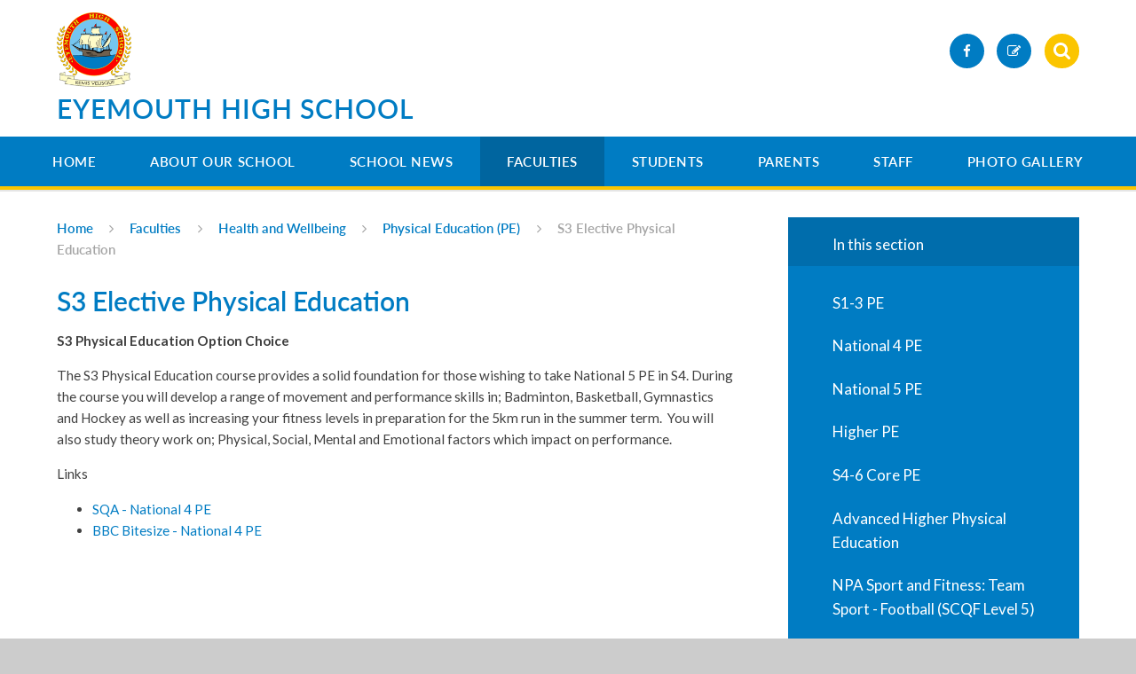

--- FILE ---
content_type: text/html
request_url: https://www.eyemouthhigh.org.uk/page/?title=S3+Elective+Physical+Education&pid=587
body_size: 47240
content:

<!DOCTYPE html>
<!--[if IE 7]><html class="no-ios no-js lte-ie9 lte-ie8 lte-ie7" lang="en" xml:lang="en"><![endif]-->
<!--[if IE 8]><html class="no-ios no-js lte-ie9 lte-ie8"  lang="en" xml:lang="en"><![endif]-->
<!--[if IE 9]><html class="no-ios no-js lte-ie9"  lang="en" xml:lang="en"><![endif]-->
<!--[if !IE]><!--> <html class="no-ios no-js"  lang="en" xml:lang="en"><!--<![endif]-->
	<head>
		<meta http-equiv="X-UA-Compatible" content="IE=edge" />
		<meta http-equiv="content-type" content="text/html; charset=utf-8"/>
		
		<link rel="canonical" href="https://www.eyemouthhigh.org.uk/page/?title=S3+Elective+Physical+Education&amp;pid=587">
		<link rel="stylesheet" integrity="sha512-+L4yy6FRcDGbXJ9mPG8MT/3UCDzwR9gPeyFNMCtInsol++5m3bk2bXWKdZjvybmohrAsn3Ua5x8gfLnbE1YkOg==" crossorigin="anonymous" referrerpolicy="no-referrer" media="screen" href="https://cdnjs.cloudflare.com/ajax/libs/font-awesome/4.5.0/css/font-awesome.min.css?cache=260126">
<!--[if IE 7]><link rel="stylesheet" media="screen" href="https://cdn.juniperwebsites.co.uk/_includes/font-awesome/4.2.0/css/font-awesome-ie7.min.css?cache=v4.6.58.2">
<![endif]-->
		<title>Eyemouth High School - S3 Elective Physical Education</title>
		
<!--[if IE]>
<script>
console = {log:function(){return;}};
</script>
<![endif]-->

<script>
	var boolItemEditDisabled;
	var boolLanguageMode, boolLanguageEditOriginal;
	var boolViewingConnect;
	var boolConnectDashboard;
	var displayRegions = [];
	var intNewFileCount = 0;
	strItemType = "page";
	strSubItemType = "page";

	var featureSupport = {
		tagging: false,
		eventTagging: false
	};
	var boolLoggedIn = false;
boolAdminMode = false;
	var boolSuperUser = false;
strCookieBarStyle = 'bar';
	intParentPageID = "33";
	intCurrentItemID = 587;
	var intCurrentCatID = "";
boolIsHomePage = false;
	boolItemEditDisabled = true;
	boolLanguageEditOriginal=true;
	strCurrentLanguage='en-gb';	strFileAttachmentsUploadLocation = 'bottom';	boolViewingConnect = false;	boolConnectDashboard = false;	var objEditorComponentList = {};

</script>

<script src="https://cdn.juniperwebsites.co.uk/admin/_includes/js/mutation_events.min.js?cache=v4.6.58.2"></script>
<script src="https://cdn.juniperwebsites.co.uk/admin/_includes/js/jquery/jquery.js?cache=v4.6.58.2"></script>
<script src="https://cdn.juniperwebsites.co.uk/admin/_includes/js/jquery/jquery.prefilter.js?cache=v4.6.58.2"></script>
<script src="https://cdn.juniperwebsites.co.uk/admin/_includes/js/jquery/jquery.query.js?cache=v4.6.58.2"></script>
<script src="https://cdn.juniperwebsites.co.uk/admin/_includes/js/jquery/js.cookie.js?cache=v4.6.58.2"></script>
<script src="/_includes/editor/template-javascript.asp?cache=260126"></script>
<script src="/admin/_includes/js/functions/minified/functions.login.new.asp?cache=260126"></script>

  <script>

  </script>
<link href="https://www.eyemouthhigh.org.uk/feeds/pages.asp?pid=587&lang=en" rel="alternate" type="application/rss+xml" title="Eyemouth High School - S3 Elective Physical Education - Page Updates"><link href="https://www.eyemouthhigh.org.uk/feeds/comments.asp?title=S3 Elective Physical Education&amp;item=page&amp;pid=587" rel="alternate" type="application/rss+xml" title="Eyemouth High School - S3 Elective Physical Education - Page Comments"><link rel="stylesheet" media="screen" href="/_site/css/main.css?cache=260126">

	
	<meta name="mobile-web-app-capable" content="yes">
	<meta name="apple-mobile-web-app-capable" content="yes">
	<meta name="viewport" content="width=device-width, initial-scale=1, minimum-scale=1, maximum-scale=1">
	<link rel="author" href="/humans.txt">
	<link rel="icon" href="/_site/images/favicons/favicon.ico">
	<link rel="apple-touch-icon" href="/_site/images/favicons/favicon.png">
	<link href="https://fonts.googleapis.com/css?family=Lato:400,400i,700,700i" rel="stylesheet">
	<link rel="stylesheet" href="/_site/css/print.css" type="text/css" media="print">

	<script type="text/javascript">
	var iOS = ( navigator.userAgent.match(/(iPad|iPhone|iPod)/g) ? true : false );
	if (iOS) { $('html').removeClass('no-ios').addClass('ios'); }
	</script><link rel="stylesheet" media="screen" href="https://cdn.juniperwebsites.co.uk/_includes/css/content-blocks.css?cache=v4.6.58.2">
<link rel="stylesheet" media="screen" href="/_includes/css/cookie-colour.asp?cache=260126">
<link rel="stylesheet" media="screen" href="https://cdn.juniperwebsites.co.uk/_includes/css/cookies.css?cache=v4.6.58.2">
<link rel="stylesheet" media="screen" href="https://cdn.juniperwebsites.co.uk/_includes/css/cookies.advanced.css?cache=v4.6.58.2">
<link rel="stylesheet" media="screen" href="https://cdn.juniperwebsites.co.uk/_includes/css/overlord.css?cache=v4.6.58.2">
<link rel="stylesheet" media="screen" href="https://cdn.juniperwebsites.co.uk/_includes/css/templates.css?cache=v4.6.58.2">
<link rel="stylesheet" media="screen" href="/_site/css/attachments.css?cache=260126">
<link rel="stylesheet" media="screen" href="/_site/css/templates.css?cache=260126">
<style>#print_me { display: none;}</style><script src="https://cdn.juniperwebsites.co.uk/admin/_includes/js/modernizr.js?cache=v4.6.58.2"></script>

        <meta property="og:site_name" content="Eyemouth High School" />
        <meta property="og:title" content="S3 Elective Physical Education" />
        <meta property="og:image" content="https://www.eyemouthhigh.org.uk/_site/images/design/thumbnail.jpg" />
        <meta property="og:type" content="website" />
        <meta property="twitter:card" content="summary" />
</head>


    <body>


<div id="print_me"></div>
<div class="mason mason--inner">

	<svg style="display: none;">
		<symbol id="icon_arrow" viewBox="0 0 40 24"><path d="M5,23,20,7.24,35.16,23.16h0a2.78,2.78,0,0,0,2,.84A2.93,2.93,0,0,0,40,21a3.07,3.07,0,0,0-.8-2.08h0L22.06.92h0A2.79,2.79,0,0,0,20,0h0a2.79,2.79,0,0,0-2.06.92h0L.79,18.92h0A3.07,3.07,0,0,0,0,21a2.93,2.93,0,0,0,2.86,3A2.8,2.8,0,0,0,5,23Z"/></symbol>
		<symbol id="icon_plus" viewBox="0 0 12 12"><path d="M6.79.79V5.21h4.42a.79.79,0,1,1,0,1.58H6.79v4.42h0a.79.79,0,1,1-1.58,0h0V6.79H.79a.79.79,0,1,1,0-1.58H5.21V.79h0a.79.79,0,1,1,1.58,0Z"/></symbol>
		<symbol id="icon_menu" viewBox="0 0 12 10"><path d="M0,0V2H12V0ZM0,6H12V4H0Zm0,4H12V8H0Z"/></symbol>
	</svg>

	<section class="access">
		<a class="access__anchor" name="header"></a>
		<a class="access__link" href="#content">Skip to content &darr;</a>
	</section>

	<header class="header parent block-light caps alt-w">
		<div class="header__main center col-pri">
			<div class="parent">
				<a class="header__logo" href="/">
					<img src="/_site/images/design/logo.png" alt="Logo">
					<h1 class="title--section alt-w spaced">Eyemouth High School</h1>
				</a>
			</div>
		</div>

		<section class="menu parent block-dark">

			
			<button class="menu__btn block-dark">
				<svg width="12" height="10"><use xlink:href='#icon_menu' x='0' y='0'/></svg>
				<span>Menu</span>
			</button>
			

			<nav class="menu__bar">
				<ul class="menu__bar__list"><li class="menu__bar__list__item menu__bar__list__item--page_1 menu__bar__list__item--subitems"><a class="menu__bar__list__item__link" id="page_1" href="/">Home</a><button class="menu__bar__list__item__button" data-tab=".menu__bar__list__item--page_1--expand"><i class="menu__bar__list__item__button__icon fa fa-angle-down"></i></button><ul class="menu__bar__list__item__sub"><li class="menu__bar__list__item menu__bar__list__item--url_18"><a class="menu__bar__list__item__link" id="url_18" href="/form/?pid=141&amp;form=32" target="_blank" rel="external">Guidance Self-Referral Form</a><button class="menu__bar__list__item__button" data-tab=".menu__bar__list__item--url_18--expand"><i class="menu__bar__list__item__button__icon fa fa-angle-down"></i></button></li><li class="menu__bar__list__item menu__bar__list__item--url_24"><a class="menu__bar__list__item__link" id="url_24" href="https://www.eyemouthhigh.org.uk/form/?pid=58&amp;form=47" target="_blank" rel="external">Work Experience Self-Referral Form</a><button class="menu__bar__list__item__button" data-tab=".menu__bar__list__item--url_24--expand"><i class="menu__bar__list__item__button__icon fa fa-angle-down"></i></button></li></ul></li><li class="menu__bar__list__item menu__bar__list__item--page_6 menu__bar__list__item--subitems"><a class="menu__bar__list__item__link" id="page_6" href="/page/?title=About+Our+School&amp;pid=6">About Our School</a><button class="menu__bar__list__item__button" data-tab=".menu__bar__list__item--page_6--expand"><i class="menu__bar__list__item__button__icon fa fa-angle-down"></i></button><ul class="menu__bar__list__item__sub"><li class="menu__bar__list__item menu__bar__list__item--page_70"><a class="menu__bar__list__item__link" id="page_70" href="/page/?title=Headteacher%27s+welcome&amp;pid=70">Headteacher's welcome</a><button class="menu__bar__list__item__button" data-tab=".menu__bar__list__item--page_70--expand"><i class="menu__bar__list__item__button__icon fa fa-angle-down"></i></button></li><li class="menu__bar__list__item menu__bar__list__item--page_10"><a class="menu__bar__list__item__link" id="page_10" href="/page/?title=Vision%2C+Values+%26amp%3B+Aims&amp;pid=10">Vision, Values &amp; Aims</a><button class="menu__bar__list__item__button" data-tab=".menu__bar__list__item--page_10--expand"><i class="menu__bar__list__item__button__icon fa fa-angle-down"></i></button></li><li class="menu__bar__list__item menu__bar__list__item--page_414"><a class="menu__bar__list__item__link" id="page_414" href="/page/?title=Teaching+%26amp%3B+Learning&amp;pid=414">Teaching &amp; Learning</a><button class="menu__bar__list__item__button" data-tab=".menu__bar__list__item--page_414--expand"><i class="menu__bar__list__item__button__icon fa fa-angle-down"></i></button></li><li class="menu__bar__list__item menu__bar__list__item--page_311"><a class="menu__bar__list__item__link" id="page_311" href="/page/?title=Our+curriculum&amp;pid=311">Our curriculum</a><button class="menu__bar__list__item__button" data-tab=".menu__bar__list__item--page_311--expand"><i class="menu__bar__list__item__button__icon fa fa-angle-down"></i></button></li><li class="menu__bar__list__item menu__bar__list__item--page_11"><a class="menu__bar__list__item__link" id="page_11" href="/page/?title=Our+Staff&amp;pid=11">Our Staff</a><button class="menu__bar__list__item__button" data-tab=".menu__bar__list__item--page_11--expand"><i class="menu__bar__list__item__button__icon fa fa-angle-down"></i></button></li><li class="menu__bar__list__item menu__bar__list__item--page_12"><a class="menu__bar__list__item__link" id="page_12" href="/page/?title=Our+Partners&amp;pid=12">Our Partners</a><button class="menu__bar__list__item__button" data-tab=".menu__bar__list__item--page_12--expand"><i class="menu__bar__list__item__button__icon fa fa-angle-down"></i></button></li><li class="menu__bar__list__item menu__bar__list__item--page_288"><a class="menu__bar__list__item__link" id="page_288" href="/page/?title=Improvement+Plan+and+Report&amp;pid=288">Improvement Plan and Report</a><button class="menu__bar__list__item__button" data-tab=".menu__bar__list__item--page_288--expand"><i class="menu__bar__list__item__button__icon fa fa-angle-down"></i></button></li><li class="menu__bar__list__item menu__bar__list__item--page_549"><a class="menu__bar__list__item__link" id="page_549" href="/page/?title=Parent+Handbook&amp;pid=549">Parent Handbook</a><button class="menu__bar__list__item__button" data-tab=".menu__bar__list__item--page_549--expand"><i class="menu__bar__list__item__button__icon fa fa-angle-down"></i></button></li><li class="menu__bar__list__item menu__bar__list__item--page_620"><a class="menu__bar__list__item__link" id="page_620" href="/page/?title=Study+Opportunities+2024%2D5&amp;pid=620">Study Opportunities 2024-5</a><button class="menu__bar__list__item__button" data-tab=".menu__bar__list__item--page_620--expand"><i class="menu__bar__list__item__button__icon fa fa-angle-down"></i></button></li><li class="menu__bar__list__item menu__bar__list__item--page_629"><a class="menu__bar__list__item__link" id="page_629" href="/page/?title=Working+at+Eyemouth+High+School&amp;pid=629">Working at Eyemouth High School</a><button class="menu__bar__list__item__button" data-tab=".menu__bar__list__item--page_629--expand"><i class="menu__bar__list__item__button__icon fa fa-angle-down"></i></button></li><li class="menu__bar__list__item menu__bar__list__item--page_495"><a class="menu__bar__list__item__link" id="page_495" href="/page/?title=Subject+Choices+2025%2D6&amp;pid=495">Subject Choices 2025-6</a><button class="menu__bar__list__item__button" data-tab=".menu__bar__list__item--page_495--expand"><i class="menu__bar__list__item__button__icon fa fa-angle-down"></i></button></li></ul></li><li class="menu__bar__list__item menu__bar__list__item--news_category_1"><a class="menu__bar__list__item__link" id="news_category_1" href="/news/?pid=0&amp;nid=1">School News</a><button class="menu__bar__list__item__button" data-tab=".menu__bar__list__item--news_category_1--expand"><i class="menu__bar__list__item__button__icon fa fa-angle-down"></i></button></li><li class="menu__bar__list__item menu__bar__list__item--page_22 menu__bar__list__item--subitems menu__bar__list__item--selected"><a class="menu__bar__list__item__link" id="page_22" href="/page/?title=Faculties&amp;pid=22">Faculties</a><button class="menu__bar__list__item__button" data-tab=".menu__bar__list__item--page_22--expand"><i class="menu__bar__list__item__button__icon fa fa-angle-down"></i></button><ul class="menu__bar__list__item__sub"><li class="menu__bar__list__item menu__bar__list__item--page_24"><a class="menu__bar__list__item__link" id="page_24" href="/page/?title=English%2C+Literacy+and+Media+Studies&amp;pid=24">English, Literacy and Media Studies</a><button class="menu__bar__list__item__button" data-tab=".menu__bar__list__item--page_24--expand"><i class="menu__bar__list__item__button__icon fa fa-angle-down"></i></button></li><li class="menu__bar__list__item menu__bar__list__item--page_25"><a class="menu__bar__list__item__link" id="page_25" href="/page/?title=European+Languages&amp;pid=25">European Languages</a><button class="menu__bar__list__item__button" data-tab=".menu__bar__list__item--page_25--expand"><i class="menu__bar__list__item__button__icon fa fa-angle-down"></i></button></li><li class="menu__bar__list__item menu__bar__list__item--page_28"><a class="menu__bar__list__item__link" id="page_28" href="/page/?title=Expressive+Arts&amp;pid=28">Expressive Arts</a><button class="menu__bar__list__item__button" data-tab=".menu__bar__list__item--page_28--expand"><i class="menu__bar__list__item__button__icon fa fa-angle-down"></i></button></li><li class="menu__bar__list__item menu__bar__list__item--page_29 menu__bar__list__item--selected"><a class="menu__bar__list__item__link" id="page_29" href="/page/?title=Health+and+Wellbeing&amp;pid=29">Health and Wellbeing</a><button class="menu__bar__list__item__button" data-tab=".menu__bar__list__item--page_29--expand"><i class="menu__bar__list__item__button__icon fa fa-angle-down"></i></button></li><li class="menu__bar__list__item menu__bar__list__item--page_35"><a class="menu__bar__list__item__link" id="page_35" href="/page/?title=Maths+and+Numeracy&amp;pid=35">Maths and Numeracy</a><button class="menu__bar__list__item__button" data-tab=".menu__bar__list__item--page_35--expand"><i class="menu__bar__list__item__button__icon fa fa-angle-down"></i></button></li><li class="menu__bar__list__item menu__bar__list__item--page_58"><a class="menu__bar__list__item__link" id="page_58" href="/page/?title=Pupil+Support&amp;pid=58">Pupil Support</a><button class="menu__bar__list__item__button" data-tab=".menu__bar__list__item--page_58--expand"><i class="menu__bar__list__item__button__icon fa fa-angle-down"></i></button></li><li class="menu__bar__list__item menu__bar__list__item--page_36"><a class="menu__bar__list__item__link" id="page_36" href="/page/?title=Sciences&amp;pid=36">Sciences</a><button class="menu__bar__list__item__button" data-tab=".menu__bar__list__item--page_36--expand"><i class="menu__bar__list__item__button__icon fa fa-angle-down"></i></button></li><li class="menu__bar__list__item menu__bar__list__item--page_40"><a class="menu__bar__list__item__link" id="page_40" href="/page/?title=Social+Subjects&amp;pid=40">Social Subjects</a><button class="menu__bar__list__item__button" data-tab=".menu__bar__list__item--page_40--expand"><i class="menu__bar__list__item__button__icon fa fa-angle-down"></i></button></li><li class="menu__bar__list__item menu__bar__list__item--page_47"><a class="menu__bar__list__item__link" id="page_47" href="/page/?title=Technologies&amp;pid=47">Technologies</a><button class="menu__bar__list__item__button" data-tab=".menu__bar__list__item--page_47--expand"><i class="menu__bar__list__item__button__icon fa fa-angle-down"></i></button></li></ul></li><li class="menu__bar__list__item menu__bar__list__item--page_9 menu__bar__list__item--subitems"><a class="menu__bar__list__item__link" id="page_9" href="/page/?title=Students&amp;pid=9">Students</a><button class="menu__bar__list__item__button" data-tab=".menu__bar__list__item--page_9--expand"><i class="menu__bar__list__item__button__icon fa fa-angle-down"></i></button><ul class="menu__bar__list__item__sub"><li class="menu__bar__list__item menu__bar__list__item--page_280"><a class="menu__bar__list__item__link" id="page_280" href="/page/?title=S1%2D3%3A+Broad+General+Education&amp;pid=280">S1-3: Broad General Education</a><button class="menu__bar__list__item__button" data-tab=".menu__bar__list__item--page_280--expand"><i class="menu__bar__list__item__button__icon fa fa-angle-down"></i></button></li><li class="menu__bar__list__item menu__bar__list__item--page_279"><a class="menu__bar__list__item__link" id="page_279" href="/page/?title=S4%2D6%3A+Senior+Phase&amp;pid=279">S4-6: Senior Phase</a><button class="menu__bar__list__item__button" data-tab=".menu__bar__list__item--page_279--expand"><i class="menu__bar__list__item__button__icon fa fa-angle-down"></i></button></li><li class="menu__bar__list__item menu__bar__list__item--page_168"><a class="menu__bar__list__item__link" id="page_168" href="/page/?title=Clubs+%26amp%3B+Activities&amp;pid=168">Clubs &amp; Activities</a><button class="menu__bar__list__item__button" data-tab=".menu__bar__list__item--page_168--expand"><i class="menu__bar__list__item__button__icon fa fa-angle-down"></i></button></li><li class="menu__bar__list__item menu__bar__list__item--page_21"><a class="menu__bar__list__item__link" id="page_21" href="/page/?title=Library&amp;pid=21">Library</a><button class="menu__bar__list__item__button" data-tab=".menu__bar__list__item--page_21--expand"><i class="menu__bar__list__item__button__icon fa fa-angle-down"></i></button></li><li class="menu__bar__list__item menu__bar__list__item--page_59"><a class="menu__bar__list__item__link" id="page_59" href="/page/?title=Careers&amp;pid=59">Careers</a><button class="menu__bar__list__item__button" data-tab=".menu__bar__list__item--page_59--expand"><i class="menu__bar__list__item__button__icon fa fa-angle-down"></i></button></li><li class="menu__bar__list__item menu__bar__list__item--page_393"><a class="menu__bar__list__item__link" id="page_393" href="/page/?title=Assemblies&amp;pid=393">Assemblies</a><button class="menu__bar__list__item__button" data-tab=".menu__bar__list__item--page_393--expand"><i class="menu__bar__list__item__button__icon fa fa-angle-down"></i></button></li><li class="menu__bar__list__item menu__bar__list__item--page_60"><a class="menu__bar__list__item__link" id="page_60" href="/page/?title=Student+Leadership&amp;pid=60">Student Leadership</a><button class="menu__bar__list__item__button" data-tab=".menu__bar__list__item--page_60--expand"><i class="menu__bar__list__item__button__icon fa fa-angle-down"></i></button></li><li class="menu__bar__list__item menu__bar__list__item--page_56"><a class="menu__bar__list__item__link" id="page_56" href="/page/?title=Wider+Achievement&amp;pid=56">Wider Achievement</a><button class="menu__bar__list__item__button" data-tab=".menu__bar__list__item--page_56--expand"><i class="menu__bar__list__item__button__icon fa fa-angle-down"></i></button></li><li class="menu__bar__list__item menu__bar__list__item--page_394"><a class="menu__bar__list__item__link" id="page_394" href="/page/?title=Sixth+Year&amp;pid=394">Sixth Year</a><button class="menu__bar__list__item__button" data-tab=".menu__bar__list__item--page_394--expand"><i class="menu__bar__list__item__button__icon fa fa-angle-down"></i></button></li><li class="menu__bar__list__item menu__bar__list__item--page_608"><a class="menu__bar__list__item__link" id="page_608" href="/page/?title=Attendance&amp;pid=608">Attendance</a><button class="menu__bar__list__item__button" data-tab=".menu__bar__list__item--page_608--expand"><i class="menu__bar__list__item__button__icon fa fa-angle-down"></i></button></li><li class="menu__bar__list__item menu__bar__list__item--page_564"><a class="menu__bar__list__item__link" id="page_564" href="/page/?title=First+Year+Friends&amp;pid=564">First Year Friends</a><button class="menu__bar__list__item__button" data-tab=".menu__bar__list__item--page_564--expand"><i class="menu__bar__list__item__button__icon fa fa-angle-down"></i></button></li><li class="menu__bar__list__item menu__bar__list__item--page_551"><a class="menu__bar__list__item__link" id="page_551" href="/page/?title=Learning+from+Home&amp;pid=551">Learning from Home</a><button class="menu__bar__list__item__button" data-tab=".menu__bar__list__item--page_551--expand"><i class="menu__bar__list__item__button__icon fa fa-angle-down"></i></button></li><li class="menu__bar__list__item menu__bar__list__item--page_560"><a class="menu__bar__list__item__link" id="page_560" href="/page/?title=P7+Transition+2025&amp;pid=560">P7 Transition 2025</a><button class="menu__bar__list__item__button" data-tab=".menu__bar__list__item--page_560--expand"><i class="menu__bar__list__item__button__icon fa fa-angle-down"></i></button></li></ul></li><li class="menu__bar__list__item menu__bar__list__item--page_7 menu__bar__list__item--subitems"><a class="menu__bar__list__item__link" id="page_7" href="/page/?title=Parents&amp;pid=7">Parents</a><button class="menu__bar__list__item__button" data-tab=".menu__bar__list__item--page_7--expand"><i class="menu__bar__list__item__button__icon fa fa-angle-down"></i></button><ul class="menu__bar__list__item__sub"><li class="menu__bar__list__item menu__bar__list__item--url_4"><a class="menu__bar__list__item__link" id="url_4" href="/calendar/?calid=4&amp;pid=7&amp;viewid=4">Parent Calendar</a><button class="menu__bar__list__item__button" data-tab=".menu__bar__list__item--url_4--expand"><i class="menu__bar__list__item__button__icon fa fa-angle-down"></i></button></li><li class="menu__bar__list__item menu__bar__list__item--form_23"><a class="menu__bar__list__item__link" id="form_23" href="/form/?pid=7&amp;form=23">Letting us know about achievements</a><button class="menu__bar__list__item__button" data-tab=".menu__bar__list__item--form_23--expand"><i class="menu__bar__list__item__button__icon fa fa-angle-down"></i></button></li><li class="menu__bar__list__item menu__bar__list__item--page_384"><a class="menu__bar__list__item__link" id="page_384" href="/page/?title=School+day+and+term+dates&amp;pid=384">School day and term dates</a><button class="menu__bar__list__item__button" data-tab=".menu__bar__list__item--page_384--expand"><i class="menu__bar__list__item__button__icon fa fa-angle-down"></i></button></li><li class="menu__bar__list__item menu__bar__list__item--page_434"><a class="menu__bar__list__item__link" id="page_434" href="/page/?title=How+we+track+and+report+student+progress&amp;pid=434">How we track and report student progress</a><button class="menu__bar__list__item__button" data-tab=".menu__bar__list__item--page_434--expand"><i class="menu__bar__list__item__button__icon fa fa-angle-down"></i></button></li><li class="menu__bar__list__item menu__bar__list__item--page_428"><a class="menu__bar__list__item__link" id="page_428" href="/page/?title=Student+behaviour+and+conduct+expectations&amp;pid=428">Student behaviour and conduct expectations</a><button class="menu__bar__list__item__button" data-tab=".menu__bar__list__item--page_428--expand"><i class="menu__bar__list__item__button__icon fa fa-angle-down"></i></button></li><li class="menu__bar__list__item menu__bar__list__item--page_388"><a class="menu__bar__list__item__link" id="page_388" href="/page/?title=Uniform&amp;pid=388">Uniform</a><button class="menu__bar__list__item__button" data-tab=".menu__bar__list__item--page_388--expand"><i class="menu__bar__list__item__button__icon fa fa-angle-down"></i></button></li><li class="menu__bar__list__item menu__bar__list__item--page_387"><a class="menu__bar__list__item__link" id="page_387" href="/page/?title=Who+to+contact&amp;pid=387">Who to contact</a><button class="menu__bar__list__item__button" data-tab=".menu__bar__list__item--page_387--expand"><i class="menu__bar__list__item__button__icon fa fa-angle-down"></i></button></li><li class="menu__bar__list__item menu__bar__list__item--page_492"><a class="menu__bar__list__item__link" id="page_492" href="/page/?title=Attendance&amp;pid=492">Attendance</a><button class="menu__bar__list__item__button" data-tab=".menu__bar__list__item--page_492--expand"><i class="menu__bar__list__item__button__icon fa fa-angle-down"></i></button></li><li class="menu__bar__list__item menu__bar__list__item--page_489"><a class="menu__bar__list__item__link" id="page_489" href="/page/?title=Important+Information&amp;pid=489">Important Information</a><button class="menu__bar__list__item__button" data-tab=".menu__bar__list__item--page_489--expand"><i class="menu__bar__list__item__button__icon fa fa-angle-down"></i></button></li><li class="menu__bar__list__item menu__bar__list__item--page_645"><a class="menu__bar__list__item__link" id="page_645" href="/page/?title=P7+Transition+2025&amp;pid=645">P7 Transition 2025</a><button class="menu__bar__list__item__button" data-tab=".menu__bar__list__item--page_645--expand"><i class="menu__bar__list__item__button__icon fa fa-angle-down"></i></button></li><li class="menu__bar__list__item menu__bar__list__item--page_655"><a class="menu__bar__list__item__link" id="page_655" href="/parentcouncil">Parent Council</a><button class="menu__bar__list__item__button" data-tab=".menu__bar__list__item--page_655--expand"><i class="menu__bar__list__item__button__icon fa fa-angle-down"></i></button></li><li class="menu__bar__list__item menu__bar__list__item--page_491"><a class="menu__bar__list__item__link" id="page_491" href="/page/?title=University+Preparation&amp;pid=491">University Preparation</a><button class="menu__bar__list__item__button" data-tab=".menu__bar__list__item--page_491--expand"><i class="menu__bar__list__item__button__icon fa fa-angle-down"></i></button></li><li class="menu__bar__list__item menu__bar__list__item--page_606"><a class="menu__bar__list__item__link" id="page_606" href="/page/?title=Young+Scot+Card&amp;pid=606">Young Scot Card</a><button class="menu__bar__list__item__button" data-tab=".menu__bar__list__item--page_606--expand"><i class="menu__bar__list__item__button__icon fa fa-angle-down"></i></button></li></ul></li><li class="menu__bar__list__item menu__bar__list__item--page_77"><a class="menu__bar__list__item__link" id="page_77" href="/page/?title=Staff&amp;pid=77">Staff</a><button class="menu__bar__list__item__button" data-tab=".menu__bar__list__item--page_77--expand"><i class="menu__bar__list__item__button__icon fa fa-angle-down"></i></button></li><li class="menu__bar__list__item menu__bar__list__item--page_559 menu__bar__list__item--subitems"><a class="menu__bar__list__item__link" id="page_559" href="/page/?title=Photo+Gallery&amp;pid=559">Photo Gallery</a><button class="menu__bar__list__item__button" data-tab=".menu__bar__list__item--page_559--expand"><i class="menu__bar__list__item__button__icon fa fa-angle-down"></i></button><ul class="menu__bar__list__item__sub"><li class="menu__bar__list__item menu__bar__list__item--page_18"><a class="menu__bar__list__item__link" id="page_18" href="/page/?title=Parent+Council&amp;pid=18">Parent Council</a><button class="menu__bar__list__item__button" data-tab=".menu__bar__list__item--page_18--expand"><i class="menu__bar__list__item__button__icon fa fa-angle-down"></i></button></li><li class="menu__bar__list__item menu__bar__list__item--photo_gallery_25"><a class="menu__bar__list__item__link" id="photo_gallery_25" href="/gallery/?pid=559&amp;gcatid=25">Avatar Entries</a><button class="menu__bar__list__item__button" data-tab=".menu__bar__list__item--photo_gallery_25--expand"><i class="menu__bar__list__item__button__icon fa fa-angle-down"></i></button></li><li class="menu__bar__list__item menu__bar__list__item--photo_gallery_26"><a class="menu__bar__list__item__link" id="photo_gallery_26" href="/gallery/?pid=559&amp;gcatid=26">Life in the Hub</a><button class="menu__bar__list__item__button" data-tab=".menu__bar__list__item--photo_gallery_26--expand"><i class="menu__bar__list__item__button__icon fa fa-angle-down"></i></button></li><li class="menu__bar__list__item menu__bar__list__item--photo_gallery_28"><a class="menu__bar__list__item__link" id="photo_gallery_28" href="/gallery/?pid=559&amp;gcatid=28">On the allotments</a><button class="menu__bar__list__item__button" data-tab=".menu__bar__list__item--photo_gallery_28--expand"><i class="menu__bar__list__item__button__icon fa fa-angle-down"></i></button></li></ul></li></ul>

				<div class="menu__extra block-light">
					<div class="menu__extra__nocookies">
						
						<div class="menu__extra__item iconlinks">
						<ul><li><a class='btn-circle' href='https://www.facebook.com/Eyemouth-High-School-133588173509515/' target='_blank' title='Facebook'><span>Facebook</span><i class='fa fa-facebook'></i></a></li><li><a class='btn-circle' href='https://sts.platform.rmunify.com/account/signin/glow' target='_blank' title='Glow'><span>Glow</span><i class='fa fa-edit'></i></a></li></ul>
						</div><form class="menu__extra__item search" method="post" action="/search/default.asp?pid=0">
						    <input class="search__input" type="text" value="" type="text" name="searchValue" placeholder="Search" />
						</form>
					</div>
				</div>
			</nav>
		</section>
	</header>

	
		<section class="hero" data-random="true">
			<ul class="hero__slideshow abs_fill">
				<li class='hero__slideshow__item'><div class="image_load" data-src="/_site/data/files/images/slideshow/1FB8C1AE82BAD4163C01B9E3926A9749.jpg" data-fill=".hero"></div></li><li class='hero__slideshow__item'><div class="image_load" data-src="/_site/data/files/images/slideshow/71FBEEC303DFA3CE6B55AACFFA5B7011.jpg" data-fill=".hero"></div></li><li class='hero__slideshow__item'><div class="image_load" data-src="/_site/data/files/images/slideshow/C67FB5EC48360574CD3756684D40C493.jpg" data-fill=".hero"></div></li><li class='hero__slideshow__item'><div class="image_load" data-src="/_site/data/files/images/slideshow/E8AB26462E192492C1895D94E5C16E7B.jpg" data-fill=".hero"></div></li><li class='hero__slideshow__item'><div class="image_load" data-src="/_site/data/files/images/slideshow/EDE83801E19940569AD9D9E9D26D0B8F.jpg" data-fill=".hero"></div></li>   
			</ul>
		</section>
		

	<main class="main parent block-light">
		<div class="main__content ms-center">
			<div class="content content--page">
				<a class="content__anchor" name="content"></a>
				<ul class="content__path"><li class="content__path__item content__path__item--page_1"><i class="content__path__item__sep fa fa-angle-right"></i><a class="content__path__item__link" id="page_1" href="/">Home</a></li><li class="content__path__item content__path__item--page_22 content__path__item--selected"><i class="content__path__item__sep fa fa-angle-right"></i><a class="content__path__item__link" id="page_22" href="/page/?title=Faculties&amp;pid=22">Faculties</a></li><li class="content__path__item content__path__item--page_29 content__path__item--selected"><i class="content__path__item__sep fa fa-angle-right"></i><a class="content__path__item__link" id="page_29" href="/page/?title=Health+and+Wellbeing&amp;pid=29">Health and Wellbeing</a></li><li class="content__path__item content__path__item--page_33 content__path__item--selected"><i class="content__path__item__sep fa fa-angle-right"></i><a class="content__path__item__link" id="page_33" href="/page/?title=Physical+Education+%28PE%29&amp;pid=33">Physical Education (PE)</a></li><li class="content__path__item content__path__item--page_587 content__path__item--selected content__path__item--final"><i class="content__path__item__sep fa fa-angle-right"></i><a class="content__path__item__link" id="page_587" href="/page/?title=S3+Elective+Physical+Education&amp;pid=587">S3 Elective Physical Education</a></li></ul><h1 class="content__title" id="itemTitle">S3 Elective Physical Education</h1>
				<div class="content__region"><p><strong>S3 Physical Education Option Choice</strong></p>

<p>The S3 Physical Education course provides a solid foundation for those wishing to take National 5 PE in S4. During the course you will develop a range of movement and performance skills in; Badminton, Basketball, Gymnastics and Hockey as well as increasing your fitness levels in preparation for the 5km run in the summer term.&nbsp; You will also study theory work on; Physical, Social, Mental and Emotional factors which impact on performance.</p>

<p>Links</p>

<ul>
	<li><a href="https://www.sqa.org.uk/sqa/47394.html">SQA - National 4&nbsp;PE</a></li>
	<li><a href="https://www.bbc.com/bitesize/subjects/z4hfcdm">BBC Bitesize - National 4&nbsp;PE</a></li>
</ul>
				</div>
			</div>

			
			<nav class="subnav parent block-dark semi-w">
				<a class="subnav__anchor" name="subnav"></a>
				<div class="subnav__title">In this section <svg class="subnav__icon r180"><use xlink:href='#icon_arrow' x='0' y='0'/></svg></div>
				<ul class="subnav__list"><li class="subnav__list__item subnav__list__item--page_156"><a class="subnav__list__item__link" id="page_156" href="/page/?title=S1%2D3+PE&amp;pid=156"><span>S1-3 PE</span><svg class="subnav__icon"><use xlink:href='#icon_arrow' x='0' y='0'/></svg></a></li><li class="subnav__list__item subnav__list__item--page_157"><a class="subnav__list__item__link" id="page_157" href="/page/?title=National+4+PE&amp;pid=157"><span>National 4 PE</span><svg class="subnav__icon"><use xlink:href='#icon_arrow' x='0' y='0'/></svg></a></li><li class="subnav__list__item subnav__list__item--page_166"><a class="subnav__list__item__link" id="page_166" href="/page/?title=National+5+PE&amp;pid=166"><span>National 5 PE</span><svg class="subnav__icon"><use xlink:href='#icon_arrow' x='0' y='0'/></svg></a></li><li class="subnav__list__item subnav__list__item--page_163"><a class="subnav__list__item__link" id="page_163" href="/page/?title=Higher+PE&amp;pid=163"><span>Higher PE</span><svg class="subnav__icon"><use xlink:href='#icon_arrow' x='0' y='0'/></svg></a></li><li class="subnav__list__item subnav__list__item--page_164"><a class="subnav__list__item__link" id="page_164" href="/page/?title=S4%2D6+Core+PE&amp;pid=164"><span>S4-6 Core PE</span><svg class="subnav__icon"><use xlink:href='#icon_arrow' x='0' y='0'/></svg></a></li><li class="subnav__list__item subnav__list__item--page_638"><a class="subnav__list__item__link" id="page_638" href="/page/?title=Advanced+Higher+Physical+Education&amp;pid=638"><span>Advanced Higher Physical Education</span><svg class="subnav__icon"><use xlink:href='#icon_arrow' x='0' y='0'/></svg></a></li><li class="subnav__list__item subnav__list__item--page_639"><a class="subnav__list__item__link" id="page_639" href="/page/?title=NPA+Sport+and+Fitness%3A+Team+Sport+%2D+Football+%28SCQF+Level+5%29&amp;pid=639"><span>NPA Sport and Fitness: Team Sport - Football (SCQF Level 5)</span><svg class="subnav__icon"><use xlink:href='#icon_arrow' x='0' y='0'/></svg></a></li><li class="subnav__list__item subnav__list__item--page_656"><a class="subnav__list__item__link" id="page_656" href="/page/?title=Qualification+in+Sports+Leadership+%28SCQF+Level+6%29&amp;pid=656"><span>Qualification in Sports Leadership (SCQF Level 6)</span><svg class="subnav__icon"><use xlink:href='#icon_arrow' x='0' y='0'/></svg></a></li><li class="subnav__list__item subnav__list__item--page_587 subnav__list__item--selected subnav__list__item--final"><a class="subnav__list__item__link" id="page_587" href="/page/?title=S3+Elective+Physical+Education&amp;pid=587"><span>S3 Elective Physical Education</span><svg class="subnav__icon"><use xlink:href='#icon_arrow' x='0' y='0'/></svg></a></li><li class="subnav__list__item subnav__list__item--page_628"><a class="subnav__list__item__link" id="page_628" href="/page/?title=S3+Sport+and+Fitness&amp;pid=628"><span>S3 Sport and Fitness</span><svg class="subnav__icon"><use xlink:href='#icon_arrow' x='0' y='0'/></svg></a></li></ul>
			</nav>
			

		</div>
	</main>



	



	<footer class="footer center">
		<div class="footer__main block-dark">
			<div class="ms-center">
				<div class="footer__txt">
					<p>&copy;2026 Eyemouth High School
						<span class="footer__sep footer__sep--tab">&bull;</span>
						School Website Design by <a rel="nofollow" target="_blank" href="https://websites.junipereducation.org/"> e4education</a>
						<span class="footer__sep footer__sep--lap">&bull;</span>
						<a href="https://www.eyemouthhigh.org.uk/accessibility.asp?level=high-vis&amp;item=page_587" title="This link will display the current page in high visibility mode, suitable for screen reader software">High Visibility Version</a>
						<span class="footer__sep">&bull;</span>
						<a href="https://www.eyemouthhigh.org.uk/accessibility-statement/">Accessibility Statement</a>
						<span class="footer__sep">&bull;</span>
						<a href="/sitemap/?pid=0">Sitemap</a>
						<span class="footer__sep">&bull;</span>
						<a href="/privacy-cookies/">Privacy Policy</a><a href="#" id="cookie_settings" role="button" title="Manage Cookies" aria-label="Manage Cookies">Cookie Settings</a>
<script>
	$(document).ready(function() {
		$('#cookie_settings').on('click', function(event) { 
			event.preventDefault();
			$('.cookie_information__icon').trigger('click');
		});
	}); 
</script>
					</p>
				</div>
				<a class="footer__back btn-circle invert" data-scroll="#header" href="#header" name="footer">
					<svg><use xlink:href='#icon_arrow' x='0' y='0'/></svg>
				</a>
			</div>
		</div>
		<div class="footer__logos parent center block-light">
			<ul><li><a href='' target='_blank'><img src='/_site/data/files/images/photos/D4B06959002AF37E7A974F811E9D1A95.jpg' alt='' /></a></li></ul>
		</div>
	</footer>

</div>

<script type="text/javascript" src="/_includes/js/mason.js"></script>

<script type="text/javascript" src="/_site/js/jquery.cycle2.min.js"></script>

<script type="text/javascript" src="/_site/js/dynamicLoad.min.js"></script>
<script type="text/javascript" src="/_site/js/min/scripts.min.js"></script>
<script src="https://cdn.juniperwebsites.co.uk/admin/_includes/js/functions/minified/functions.dialog.js?cache=v4.6.58.2"></script>
<div class="cookie_information cookie_information--bar cookie_information--bottom cookie_information--left cookie_information--active"> <div class="cookie_information__icon_container "> <div class="cookie_information__icon " title="Cookie Settings"><i class="fa fa-exclamation"></i></i></div> <div class="cookie_information__hex "></div> </div> <div class="cookie_information__inner"> <div class="cookie_information__hex cookie_information__hex--large"></div> <div class="cookie_information__info"> <h1 class="">Cookie Policy</h1> <article>This site uses cookies to store information on your computer. <a href="/privacy-cookies" title="See cookie policy">Click here for more information</a><div class="cookie_information__buttons"><button class="cookie_information__button " data-type="allow" title="Accept All" aria-label="Accept All">Accept All</button><button class="cookie_information__button  " data-type="deny" title="Deny" aria-label="Deny">Deny</button><button class="cookie_information__button " data-type="deny-all" title="Deny All" aria-label="Deny All">Deny All</button></div></article> </div> <button class="cookie_information__close"><i class="fa fa-times" ria-hidden="true"></i></button> </div></div>

<script>
    var strDialogTitle = 'Manage Cookies',
        strDialogSaveButton = 'Save',
        strDialogRevokeButton = 'Revoke';

    $(document).ready(function(){
        $('.cookie_information__icon, .cookie_information__close').on('click', function() {
            $('.cookie_information').toggleClass('cookie_information--active');
        });

        if ($.cookie.allowed()) {
            $('.cookie_information__icon_container').addClass('cookie_information__icon_container--hidden');
            $('.cookie_information').removeClass('cookie_information--active');
        }

        $(document).on('click', '.cookie_information__button', function() {
            var strType = $(this).data('type');
            if (strType === 'settings') {
                openCookieSettings();
            } else {
                saveCookiePreferences(strType, '');
            }
        });
        if (!$('.cookie_ui').length) {
            $('body').append($('<div>', {
                class: 'cookie_ui'
            }));
        }

        var openCookieSettings = function() {
            $('body').e4eDialog({
                diagTitle: strDialogTitle,
                contentClass: 'clublist--add',
                width: '500px',
                height: '90%',
                source: '/privacy-cookies/cookie-popup.asp',
                bind: false,
                appendTo: '.cookie_ui',
                buttons: [{
                    id: 'primary',
                    label: strDialogSaveButton,
                    fn: function() {
                        var arrAllowedItems = [];
                        var strType = 'allow';
                        arrAllowedItems.push('core');
                        if ($('#cookie--targeting').is(':checked')) arrAllowedItems.push('targeting');
                        if ($('#cookie--functional').is(':checked')) arrAllowedItems.push('functional');
                        if ($('#cookie--performance').is(':checked')) arrAllowedItems.push('performance');
                        if (!arrAllowedItems.length) strType = 'deny';
                        if (!arrAllowedItems.length === 4) arrAllowedItems = 'all';
                        saveCookiePreferences(strType, arrAllowedItems.join(','));
                        this.close();
                    }
                }, {
                    id: 'close',
                    
                    label: strDialogRevokeButton,
                    
                    fn: function() {
                        saveCookiePreferences('deny', '');
                        this.close();
                    }
                }]
            });
        }
        var saveCookiePreferences = function(strType, strCSVAllowedItems) {
            if (!strType) return;
            if (!strCSVAllowedItems) strCSVAllowedItems = 'all';
            $.ajax({
                'url': '/privacy-cookies/json.asp?action=updateUserPreferances',
                data: {
                    preference: strType,
                    allowItems: strCSVAllowedItems === 'all' ? '' : strCSVAllowedItems
                },
                success: function(data) {
                    var arrCSVAllowedItems = strCSVAllowedItems.split(',');
                    if (data) {
                        if ('allow' === strType && (strCSVAllowedItems === 'all' || (strCSVAllowedItems.indexOf('core') > -1 && strCSVAllowedItems.indexOf('targeting') > -1) && strCSVAllowedItems.indexOf('functional') > -1 && strCSVAllowedItems.indexOf('performance') > -1)) {
                            if ($(document).find('.no__cookies').length > 0) {
                                $(document).find('.no__cookies').each(function() {
                                    if ($(this).data('replacement')) {
                                        var replacement = $(this).data('replacement')
                                        $(this).replaceWith(replacement);
                                    } else {
                                        window.location.reload();
                                    }
                                });
                            }
                            $('.cookie_information__icon_container').addClass('cookie_information__icon_container--hidden');
                            $('.cookie_information').removeClass('cookie_information--active');
                            $('.cookie_information__info').find('article').replaceWith(data);
                        } else {
                            $('.cookie_information__info').find('article').replaceWith(data);
                            if(strType === 'dontSave' || strType === 'save') {
                                $('.cookie_information').removeClass('cookie_information--active');
                            } else if(strType === 'deny') {
                                $('.cookie_information').addClass('cookie_information--active');
                            } else {
                                $('.cookie_information').removeClass('cookie_information--active');
                            }
                        }
                    }
                }
            });
        }
    });
</script><script>
var loadedJS = {"https://cdn.juniperwebsites.co.uk/admin/_includes/js/mutation_events.min.js": true,"https://cdn.juniperwebsites.co.uk/admin/_includes/js/jquery/jquery.js": true,"https://cdn.juniperwebsites.co.uk/admin/_includes/js/jquery/jquery.prefilter.js": true,"https://cdn.juniperwebsites.co.uk/admin/_includes/js/jquery/jquery.query.js": true,"https://cdn.juniperwebsites.co.uk/admin/_includes/js/jquery/js.cookie.js": true,"/_includes/editor/template-javascript.asp": true,"/admin/_includes/js/functions/minified/functions.login.new.asp": true,"https://cdn.juniperwebsites.co.uk/admin/_includes/js/modernizr.js": true,"https://cdn.juniperwebsites.co.uk/admin/_includes/js/functions/minified/functions.dialog.js": true};
var loadedCSS = {"https://cdnjs.cloudflare.com/ajax/libs/font-awesome/4.5.0/css/font-awesome.min.css": true,"https://cdn.juniperwebsites.co.uk/_includes/font-awesome/4.2.0/css/font-awesome-ie7.min.css": true,"/_site/css/main.css": true,"https://cdn.juniperwebsites.co.uk/_includes/css/content-blocks.css": true,"/_includes/css/cookie-colour.asp": true,"https://cdn.juniperwebsites.co.uk/_includes/css/cookies.css": true,"https://cdn.juniperwebsites.co.uk/_includes/css/cookies.advanced.css": true,"https://cdn.juniperwebsites.co.uk/_includes/css/overlord.css": true,"https://cdn.juniperwebsites.co.uk/_includes/css/templates.css": true,"/_site/css/attachments.css": true,"/_site/css/templates.css": true};
</script>


</body>
</html>

--- FILE ---
content_type: text/css
request_url: https://www.eyemouthhigh.org.uk/_site/css/main.css?cache=260126
body_size: 27931
content:
.content__path,.content__share__list,.footer__logos ul,.hero__slideshow,.iconlinks ul,.menu__bar__list,.quicklinks ul,.subnav__list{margin:0;padding:0;list-style:none}.btn-circle,.header__btn,.menu__bar__list__item__button,.menu__btn,.search__input,.translate__btn{border:0;outline:0;padding:0;cursor:pointer;background:transparent;-webkit-appearance:none;-webkit-border-radius:0}.abs_fill,.btn-circle svg,.hero:after{position:absolute;top:0;right:0;bottom:0;left:0}.header__btn,.translate__btn,a{-webkit-transition:color .2s ease, fill .2s ease, background .2s ease, border .2s ease;-o-transition:color .2s ease, fill .2s ease, background .2s ease, border .2s ease;transition:color .2s ease, fill .2s ease, background .2s ease, border .2s ease}.menu__bar__list__item__sub,.subnav__list .subnav__icon{-webkit-transition:opacity .5s ease, visibility .5s ease, -webkit-transform .5s ease;transition:opacity .5s ease, visibility .5s ease, -webkit-transform .5s ease;-o-transition:transform .5s ease, opacity .5s ease, visibility .5s ease;transition:transform .5s ease, opacity .5s ease, visibility .5s ease;transition:transform .5s ease, opacity .5s ease, visibility .5s ease, -webkit-transform .5s ease}.center,.iconlinks a{text-align:center}.caps,.goog-te-gadget .goog-te-combo,.header__btn{text-transform:uppercase}.block-light{background:#FFFFFF;color:#404040;fill:#404040}.active.header__btn,.block-dark,.header__btn:hover{background:#007cc3;color:#FFF;fill:#FFF}.col-pri,.content__path,.content__region a,.content__title{color:#007cc3;fill:#007cc3}.col-sec,.content__region h2,.content__region h3,.content__region h4,.content__region h5,.content__region h6{color:#fbc500;fill:#fbc500}.col-ter{color:#8A61A2;fill:#8A61A2}.col-white,.goog-te-gadget .goog-te-combo{color:#FFF;fill:#FFF}.bg-pri{background-color:#007cc3}.bg-sec{background-color:#fbc500}.bg-ter{background-color:#8A61A2}.alt-w,.content__path,.content__title,.goog-te-gadget .goog-te-combo,.header__btn,.title--section{font-weight:600}h1,h2,h3,h4,h5,h6{font:700 1em/1.2 "Lato", sans-serif}.content__title,.title--section{font-size:2em}.footer__txt,.menu,.spaced{letter-spacing:.035em}.header__btn{padding:.34325em 1.325em;fill:#fbc500;color:#757575;border-radius:4em;display:block;border:2px solid #b5b5b5;letter-spacing:.065em}.active.header__btn,.header__btn:hover{border-color:#007cc3;fill:#FFF}.table{display:table;width:100%;height:100%}.tablecell{display:table-cell;vertical-align:middle}

/*! normalize.css v1.1.2 | MIT License | git.io/normalize */article,aside,details,figcaption,figure,footer,header,hgroup,main,nav,section,summary{display:block}audio,canvas,video{display:inline-block;*display:inline;*zoom:1}audio:not([controls]){display:none;height:0}[hidden]{display:none}html{font-size:100%;-ms-text-size-adjust:100%;-webkit-text-size-adjust:100%}button,html,input,select,textarea{font-family:sans-serif}body{margin:0}a:focus{outline:thin dotted}a:active,a:hover{outline:0}h1{font-size:2em;margin:0.67em 0}h2{font-size:1.5em;margin:0.83em 0}h3{font-size:1.17em;margin:1em 0}h4{font-size:1em;margin:1.33em 0}h5{font-size:0.83em;margin:1.67em 0}h6{font-size:0.67em;margin:2.33em 0}abbr[title]{border-bottom:1px dotted}b,strong{font-weight:bold}blockquote{margin:1em 40px}dfn{font-style:italic}hr{-moz-box-sizing:content-box;-webkit-box-sizing:content-box;box-sizing:content-box;height:0}mark{background:#ff0;color:#000}p,pre{margin:1em 0}code,kbd,pre,samp{font-family:monospace, serif;_font-family:'courier new', monospace;font-size:1em}pre{white-space:pre;white-space:pre-wrap;word-wrap:break-word}q{quotes:none}q:after,q:before{content:'';content:none}small{font-size:80%}sub,sup{font-size:75%;line-height:0;position:relative;vertical-align:baseline}sup{top:-0.5em}sub{bottom:-0.25em}dl,menu,ol,ul{margin:1em 0}dd{margin:0 0 0 40px}menu,ol,ul{padding:0 0 0 40px}nav ol,nav ul{list-style:none;list-style-image:none}img{border:0;-ms-interpolation-mode:bicubic}svg:not(:root){overflow:hidden}figure{margin:0}form{margin:0}fieldset{border:1px solid #c0c0c0;margin:0;padding:0.35em 0.625em 0.75em}legend{border:0;padding:0;white-space:normal;*margin-left:-7px}button,input,select,textarea{font-size:100%;margin:0;vertical-align:baseline;*vertical-align:middle}button,input{line-height:normal}button,select{text-transform:none}button,html input[type=button],input[type=reset],input[type=submit]{-webkit-appearance:button;cursor:pointer;*overflow:visible}button[disabled],html input[disabled]{cursor:default}input[type=checkbox],input[type=radio]{-webkit-box-sizing:border-box;box-sizing:border-box;padding:0;*height:13px;*width:13px}input[type=search]{-webkit-appearance:textfield;-webkit-box-sizing:content-box;-moz-box-sizing:content-box;box-sizing:content-box}input[type=search]::-webkit-search-cancel-button,input[type=search]::-webkit-search-decoration{-webkit-appearance:none}button::-moz-focus-inner,input::-moz-focus-inner{border:0;padding:0}textarea{overflow:auto;vertical-align:top}table{border-collapse:collapse;border-spacing:0}body{font-size:100%}.mason,body,html{width:100%;height:100%}body{background:#CCCCCC}.mason *,.mason :after,.mason :before{-webkit-box-sizing:border-box;box-sizing:border-box;*behavior:url("/_includes/polyfills/boxsizing.htc")}.mason--resizing *{-webkit-transition:none;-o-transition:none;transition:none}.mason{width:1024px;min-height:100%;height:auto!important;height:100%;margin:0 auto;clear:both;position:relative;overflow:hidden;background:#FFFFFF}@media (min-width:0px){.mason{width:auto}}.mason{color:#404040;font-family:"Lato", sans-serif}button,input,select,textarea{font-family:"Lato", sans-serif}.video{max-width:100%;position:relative;background:#000}.video iframe{width:100%;height:100%;position:absolute;border:0}.region h1,.region h2,.region h3,.region h4,.region h5,.region h6{color:#444444;font-family:"Lato", sans-serif;font-weight:normal;line-height:1.5em}.region a{color:#4587D0;text-decoration:none}.region hr{width:100%;height:0;margin:0;border:0;border-bottom:1px solid #e2e2e2}.region iframe,.region img{max-width:100%}.region img{height:auto!important}.region img[data-fill]{max-width:none}.region figure{max-width:100%;padding:2px;margin:1em 0;border:1px solid #e2e2e2;background:#F8F8F8}.region figure img{clear:both}.region figure figcaption{clear:both}.region blockquote{margin:1em 0;padding:0 0 0 1em}.region table{max-width:100%;margin:1em 0;clear:both;border:1px solid #e2e2e2;background:#F8F8F8}.region td,.region th{text-align:left;padding:0.25em 0.5em;border:1px solid #e2e2e2}.region label{margin-right:.5em;display:block}.region legend{padding:0 .5em}.region label em,.region legend em{color:#CF1111;font-style:normal;margin-left:.2em}.region input{max-width:100%}.region input[type=password],.region input[type=text]{width:18em;height:2em;display:block;padding:0 0 0 .5em;border:1px solid #e2e2e2}.region input[type=checkbox],.region input[type=radio]{width:1em;height:1em;margin:.4em}.region textarea{max-width:100%;display:block;padding:.5em;border:1px solid #e2e2e2}.region select{max-width:100%;width:18em;height:2em;padding:.2em;border:1px solid #e2e2e2}.region select[size]{height:auto;padding:.2em}.region fieldset{border-color:#e2e2e2}.captcha{display:block;margin:0 0 1em}.captcha__help{max-width:28em}.captcha__help--extended{max-width:26em}.captcha__elements{width:200px}.btn{height:auto;margin-top:-1px;display:inline-block;padding:0 1em;color:#4587D0;line-height:2.8em;letter-spacing:1px;text-decoration:none;text-transform:uppercase;border:1px solid #4587D0;background:transparent;-webkit-transition:background .4s, color .4s;-o-transition:background .4s, color .4s;transition:background .4s, color .4s}.btn:focus,.btn:hover{color:#FFF;background:#4587D0}.btn__icon,.btn__text{float:left;margin:0 0.2em;line-height:inherit}.btn__icon{font-size:1.5em;margin-top:-2px}.btn--disabled{color:#999;border-color:#999;cursor:default}.btn--disabled:focus,.btn--disabled:hover{color:#999;background:transparent}.access__anchor,.anchor,.content__anchor{visibility:hidden;position:absolute;top:0}#forumUpdateForm fieldset{margin:1em 0}#forumUpdateForm .cmsForm__field{display:block;clear:both}.mason--admin .access__anchor,.mason--admin .anchor,.mason--admin .content__anchor{margin-top:-110px}.ui_toolbar{clear:both;margin:1em 0;line-height:2.1em}.ui_toolbar:after,.ui_toolbar:before{content:'';display:table}.ui_toolbar:after{clear:both}.lte-ie7 .ui_toolbar{zoom:1}.ui_left>*,.ui_right>*,.ui_toolbar>*{margin:0 .5em 0 0;float:left}.ui_right>:last-child,.ui_toolbar>:last-child{margin-right:0}.ui_left{float:left}.ui_right{float:right;margin-left:.5em}.ui_button,.ui_select,.ui_tag{margin:0 .5em 0 0;position:relative;float:left;text-align:left}.ui_button,.ui_select>div,.ui_tag{height:2.1em;padding:0 .6em;position:relative;font-size:1em;white-space:nowrap;color:#444444!important;line-height:2.1em;border:1px solid;border-color:rgba(0, 0, 0, 0.15) rgba(0, 0, 0, 0.15) rgba(0, 0, 0, 0.25);border-radius:0px;background-color:#F8F8F8;background-image:none}.ui_button:hover,.ui_select:hover>div{background-color:#E0E0E0}.ui_button.ui_button--selected,.ui_select.ui_select--selected>div{background-color:#E0E0E0}.ui_button.ui_button--disabled,.ui_select.ui_select--disabled>div{cursor:default;color:rgba(68, 68, 68, 0.25)!important;background-color:#F8F8F8}.ui_button{margin:0 .3em 0 0;cursor:pointer;outline:none!important;text-decoration:none;-webkit-transition:background .3s;-o-transition:background .3s;transition:background .3s}.ui_card{padding:1em;display:block;text-align:left;color:#444444;background-color:#F8F8F8;border:1px solid!important;border-color:rgba(0, 0, 0, 0.15) rgba(0, 0, 0, 0.15) rgba(0, 0, 0, 0.25)!important;border-radius:0px}.ui_card:after,.ui_card:before{content:'';display:table;clear:both}.ui_card--void{padding:0;overflow:hidden}.ui_card--void>*{margin:-1px -2px -1px -1px}.ui_card__img{margin:0 -1em;display:block;overflow:hidden;border:2px solid #F8F8F8}.ui_card__img--top{margin:-1em -1em 0;border-radius:0px 0px 0 0}.ui_card__img--full{margin:-1em;border-radius:0px}.ui_txt{margin:0 0 0.8em;font-weight:300;line-height:1.6em}.ui_txt__title{margin:0.6666666667em 0;font-size:1.2em;font-weight:400;line-height:1.3333333333em}.ui_txt__bold{margin:0.8em 0;font-weight:400}.ui_txt__sub{margin:-1em 0 1em;font-size:0.8em;font-weight:300;line-height:2em}.ui_txt__content{font-size:0.9em;line-height:1.7777777778em}.ui_txt__content *{display:inline;margin:0}.ui_txt--truncate_3,.ui_txt--truncate_4,.ui_txt--truncate_5,.ui_txt--truncate_6,.ui_txt--truncate_7,.ui_txt--truncate_8,.ui_txt--truncate_9{position:relative;overflow:hidden}.ui_txt--truncate_3:after,.ui_txt--truncate_4:after,.ui_txt--truncate_5:after,.ui_txt--truncate_6:after,.ui_txt--truncate_7:after,.ui_txt--truncate_8:after,.ui_txt--truncate_9:after{content:'';width:50%;height:1.6em;display:block;position:absolute;right:0;bottom:0;background:-webkit-gradient(linear, left top, right top, from(rgba(248, 248, 248, 0)), to(#f8f8f8));background:-webkit-linear-gradient(left, rgba(248, 248, 248, 0), #f8f8f8);background:-o-linear-gradient(left, rgba(248, 248, 248, 0), #f8f8f8);background:linear-gradient(to right, rgba(248, 248, 248, 0), #f8f8f8)}.ui_txt--truncate_3{height:4.8em}.ui_txt--truncate_3 .ui_txt__title{max-height:1.3333333333em;overflow:hidden}.ui_txt--truncate_4{height:6.4em}.ui_txt--truncate_4 .ui_txt__title{max-height:2.6666666667em;overflow:hidden}.ui_txt--truncate_5{height:8em}.ui_txt--truncate_5 .ui_txt__title{max-height:4em;overflow:hidden}.ui_txt--truncate_6{height:9.6em}.ui_txt--truncate_6 .ui_txt__title{max-height:5.3333333333em;overflow:hidden}.ui_txt--truncate_7{height:11.2em}.ui_txt--truncate_7 .ui_txt__title{max-height:6.6666666667em;overflow:hidden}.ui_txt--truncate_8{height:12.8em}.ui_txt--truncate_8 .ui_txt__title{max-height:8em;overflow:hidden}.ui_txt--truncate_9{height:14.4em}.ui_txt--truncate_9 .ui_txt__title{max-height:9.3333333333em;overflow:hidden}.ui_select{padding:0}.ui_select>div{padding:0 1.5em 0 .6em;cursor:pointer;outline:none!important;text-decoration:none;-webkit-transition:background .3s;-o-transition:background .3s;transition:background .3s}.ui_select>div:after{content:'';display:block;position:absolute;right:.6em;top:50%;margin-top:-2px;border:4px solid;border-left-color:transparent;border-right-color:transparent;border-bottom-color:transparent}.ui_select>ul{padding:0;margin:.75em 0 0;display:none;list-style:none;overflow:hidden;background:#fff;position:absolute;z-index:8;top:100%;right:0}.ui_select>ul li{height:2.1em;padding:.15em;clear:both;position:relative;border-bottom:1px solid #ddd}.ui_select>ul li span{width:.6em;height:.6em;margin:.6em;float:left}.ui_select>ul li label{margin:0 3.6em 0 1.8em;display:block;white-space:nowrap}.ui_select>ul li input{position:absolute;top:50%;right:0.15em;-webkit-transform:translate(0, -50%);-ms-transform:translate(0, -50%);transform:translate(0, -50%)}.ui_select--selected>ul{display:block}.ui_group{float:left;margin:0 .3em 0 0}.ui_group .ui_button{float:left;margin:0;border-radius:0;border-left-color:rgba(255, 255, 255, 0.15)}.ui_group .ui_button:first-child{border-radius:0px 0 0 0px;border-left-color:rgba(0, 0, 0, 0.15)}.ui_group .ui_button:last-child{border-radius:0 0px 0px 0}.ui_icon{height:.5em;font-size:2em;line-height:.5em;display:inline-block;font-family:"Courier New", Courier, monospace}.ui_icon--prev:after{content:"\02039";font-weight:bold}.ui_icon--next:after{content:"\0203A";font-weight:bold}.ui-tooltip{-webkit-box-shadow:0 0 5px #aaa;box-shadow:0 0 5px #aaa;max-width:300px;padding:8px;position:absolute;z-index:9999;font-size:95%;line-height:1.2}@font-face{font-family:'Lato';src:url("/_site/fonts/Lato-Semibold.eot");src:url("/_site/fonts/Lato-Semibold.eot?#iefix") format("embedded-opentype"), url("/_site/fonts/Lato-Semibold.woff") format("woff"), url("/_site/fonts/Lato-Semibold.ttf") format("truetype");font-weight:600;font-style:normal}body{-webkit-font-smoothing:antialiased;-moz-osx-font-smoothing:grayscale}.mason{background:#007cc3;font:400 1em/1.625 "Lato", sans-serif}a{text-decoration:none;color:inherit}button,input{color:inherit;font-weight:inherit;line-height:inherit;text-transform:inherit}a:active,a:focus,button:active,button:focus{outline:none!important}svg{fill:inherit}h1,h2,h3,h4,h5,h6{margin:auto}html{font-size:.8em}@media (min-width:415px){html{font-size:.85em}}@media (min-width:769px){html{font-size:.9em}}@media (min-width:1025px){html{font-size:.95em}}@media (min-width:1301px){html{font-size:1em}}.ms-spread{width:100%;max-width:1300px;padding-right:5%;padding-left:5%;margin-right:auto;margin-left:auto;position:relative}@media (min-width:1301px){.ms-spread{max-width:none;padding-right:calc(50% - 585px);padding-left:calc(50% - 585px)}}.ms-spread:after,.ms-spread:before{content:"";display:table}.ms-spread:after{clear:both}.ms-center{width:90%;max-width:1170px;margin-right:auto;margin-left:auto;float:none;margin-right:auto;margin-left:auto;position:relative}.ms-center:after,.ms-center:before{content:"";display:table}.ms-center:after{clear:both}.parent{position:relative;width:100%}.parent:after,.parent:before{content:"";display:table}.parent:after{clear:both}.r90{-webkit-transform:rotate(90deg);-ms-transform:rotate(90deg);transform:rotate(90deg)}.r180{-webkit-transform:rotate(180deg);-ms-transform:rotate(180deg);transform:rotate(180deg)}.r270{-webkit-transform:rotate(270deg);-ms-transform:rotate(270deg);transform:rotate(270deg)}.btn-circle{width:2.5625em;height:2.5625em;overflow:hidden;border-radius:50%;line-height:2.5625;position:relative;background:#007cc3;display:block;fill:#FFF}.btn-circle.invert{background:#FFF;fill:#007cc3}.btn-circle svg{margin:auto;width:1.0625em;height:0.625em}.no-js .glb_load{background:url("/_site/images/design/thumbnail.jpg") no-repeat center/cover;opacity:.5}.glb_load img{position:absolute}.glb_load,.image_load,.image_loading{opacity:0;-webkit-transition:opacity 1s ease;-o-transition:opacity 1s ease;transition:opacity 1s ease}.image_loaded{opacity:1;-webkit-transition:opacity 1s ease;-o-transition:opacity 1s ease;transition:opacity 1s ease}.access{width:100%;height:0;overflow:hidden;position:relative}.header{z-index:2}.header__main{padding:1.5em 5% 5.15em}.header__logo{display:inline-block}.header__logo img{width:5.5em;height:5.5em}.header__navs{padding:.5em 0 .75em}.header__btn{display:inline-block;height:2.5625em;padding:0 1.75em}.header__btn span{font-size:.825em}@media (min-width:400px){.flexbox .header__logo{float:left;text-align:left;display:-webkit-inline-box;display:-ms-inline-flexbox;display:inline-flex;-webkit-box-align:center;-ms-flex-align:center;align-items:center;-webkit-box-pack:start;-ms-flex-pack:start;justify-content:flex-start}.flexbox .header__logo h1{-webkit-box-flex:1;-ms-flex-positive:1;flex-grow:1}.flexbox .header__logo img{margin-right:1em}}@media (min-width:769px){.header__main{text-align:left;padding-top:1.5em;padding-bottom:1.5em}.header__main>div{padding-right:15em}.no-flexbox .header__logo>*{display:inline-block;vertical-align:middle}.no-flexbox .header__logo h1{width:12em}.no-flexbox .header__logo img{margin-right:1em}}@media (min-width:1025px){.header__main{padding-top:.935em;padding-bottom:.935em}.header__main>div{padding-right:26em}}.menu,.menu__bar,.menu__bar__list{width:100%}.menu{position:relative;border-bottom:4px solid #fbc500}.menu__btn{position:absolute;top:-3.5em;left:0;right:0;margin:auto;width:100%;height:3.5em;line-height:3.5;background:#0076b9}.menu__btn svg{margin-right:.75em}.menu__bar{display:none;border-bottom:4px solid #fbc500}.menu__bar__list__item{position:relative}.menu__bar__list__item__link{display:block;padding:1em 5em 1em 5%;padding-right:calc(5% + 2em)}.menu__bar__list__item__link,.menu__bar__list__item__sub{border-top:1px solid #00659f}.menu__bar__list__item--selected>.menu__bar__list__item__link,.menu__bar__list__item__link:hover{background:#00659f}.menu__bar__list__item__button{display:none;width:auto;height:auto;padding:1em 1.5em;position:absolute;right:0;top:0;background:transparent;-webkit-transition:-webkit-transform .5s;transition:-webkit-transform .5s;-o-transition:transform .5s;transition:transform .5s;transition:transform .5s, -webkit-transform .5s}.menu__bar__list__item--expand .menu__bar__list__item__button{-webkit-transform:rotate(180deg);-ms-transform:rotate(180deg);transform:rotate(180deg)}.menu__bar__list__item--subitems .menu__bar__list__item__button{display:block}.menu__bar__list__item__sub{background:#005c90;padding:1em 5%;margin:0;display:none;overflow:hidden}.menu__bar__list__item--expand .menu__bar__list__item__sub{display:block}.menu__bar__list__item__sub .menu__bar__list__item__link{padding:.5em 5%;border:none}.menu__bar__list__item__sub .menu__bar__list__item__button{display:none}@media (min-width:769px){.menu{position:static;border:none;color:#FFF;background:#007cc3;text-align:center;-webkit-box-shadow:0 2px 0 0 rgba(0, 0, 0, 0.1);box-shadow:0 2px 0 0 rgba(0, 0, 0, 0.1)}.menu__btn{display:none!important}.menu__bar{display:block!important}.menu__bar__list{padding:0}.menu__bar__list__item{display:inline-block}.menu__bar__list__item__link{padding:1.065em 2em;border:none}.menu__bar__list__item__button,.menu__bar__list__item__sub{display:none!important}}@media (min-width:769px){.menu__bar__list__item__sub{display:block!important;text-align:left;border:none;position:absolute;top:100%;left:0;width:20em;padding:1em 0;background:#004f7c;z-index:1;opacity:0;visibility:hidden;-webkit-transform:translateY(1em);-ms-transform:translateY(1em);transform:translateY(1em)}.menu__bar__list__item__sub .menu__bar__list__item{width:100%}.menu__bar__list__item:hover .menu__bar__list__item__sub{opacity:1;visibility:visible;-webkit-transform:translateY(0);-ms-transform:translateY(0);transform:translateY(0)}}.menu__extra>div{position:relative;padding:1em 5% 2em}.menu__extra__item{position:relative}@media (min-width:769px){.menu__extra{position:absolute;top:1.25em;right:5%;margin:auto 0;text-align:right;background:transparent}.menu__extra>div{display:inline-block;padding:0 7em 0 0}.menu__extra>div.menu__extra__nocookies{padding-right:3.55em}.menu__extra__item{display:inline-block;vertical-align:top;visibility:hidden}.menu__extra__item>*{visibility:visible}.menu__extra__item.translate{position:absolute;top:0;left:0;right:3.5em;bottom:0;z-index:1}.menu__extra__item.search{position:absolute;top:0;left:0;right:0;z-index:2;text-align:right}}@media (min-width:1025px){.menu__extra{top:2.5em}}.no-js .quicklinks{display:none}.quicklinks__btn{display:none;width:100%}.quicklinks a{display:block;padding:.2em 0}@media (min-width:769px) and (max-width:1024px){.quicklinks{position:absolute;top:100%;right:0;margin-top:.5em}}@media (min-width:769px){.quicklinks__btn{border:none;display:block;height:2.3125em}.quicklinks{width:10.5em;overflow:hidden;visibility:visible;border:2px solid #e2e2e2;border-radius:1.3486842105em}.quicklinks ul{display:none;color:#007cc3;padding:.65em;text-align:center;font-size:.825em;background:#FFF;letter-spacing:.065em}.quicklinks ul a{padding:.35em 0;word-break:break-all}.quicklinks ul a:hover{color:#fbc500}}.iconlinks{color:#FFF}.iconlinks li{display:inline-block;margin:0.9375em}.iconlinks span{display:none}@media (max-width:768px){.iconlinks{min-height:2.85em}.iconlinks li{margin-left:0}}@media (min-width:769px){.iconlinks li{margin-top:0;margin-right:0;margin-bottom:0}.iconlinks a:hover{background:#005c90}}.search{height:2.5625em;margin:1em 0}.search__input{cursor:auto;width:100%;height:100%;color:#FFF;border-radius:2.5625em;padding:0 1em 0 2.5625em;background:#fbc500 url("/_site/images/design/icon_search.svg") no-repeat 0.75em center}.search__input::-webkit-input-placeholder{color:inherit;opacity:1!important}.search__input:-moz-placeholder{color:inherit;opacity:1!important}.search__input::-moz-placeholder{color:inherit;opacity:1!important}.search__input:-ms-input-placeholder{color:inherit;opacity:1!important}@media (min-width:769px){.search{position:absolute;top:0;right:0;margin:0;text-align:right}.search__input{width:0;cursor:pointer;background-position:.65em center;padding:0 1.28125em;-webkit-transition:background 300ms ease, width 300ms ease, padding 300ms ease, color 300ms ease 200ms;-o-transition:background 300ms ease, width 300ms ease, padding 300ms ease, color 300ms ease 200ms;transition:background 300ms ease, width 300ms ease, padding 300ms ease, color 300ms ease 200ms}.search__input:hover{background-color:#dcad00}.search__input:focus{width:100%;cursor:text;background-position:.75em center;padding-left:2.5625em}}.translate{height:2.5625em;overflow:hidden;border-radius:2.5625em}.no-js .translate{display:none}.translate__btn{display:none}#translate__load{height:100%;overflow:hidden;background:#a9a9a9}#translate__load span{display:none}.goog-te-gadget{height:100%}.goog-te-gadget>div{display:block;height:100%}.goog-te-gadget .goog-te-combo{width:100%;width:calc(100% + 30px);height:100%;border:0;font-size:14px;padding:0 1em 0 2.5625em;margin:0!important;font-family:"Lato", sans-serif;background:#a9a9a9 url("/_site/images/design/icon_globe.svg") no-repeat 1em center;-moz-appearance:none;-webkit-appearance:none}.goog-te-gadget .goog-te-combo::-ms-expand{display:none}@media (min-width:769px){#translate__load,.translate__btn{overflow:hidden;width:2.5625em;border-radius:2.5625em}.translate__btn{display:block;position:absolute;top:0;right:0;bottom:0;background:url("/_site/images/design/icon_globe.svg") no-repeat center}.translate__btn:hover{background-color:#9a9a9a}#translate__load{float:right;-webkit-transition:width .2s ease;-o-transition:width .2s ease;transition:width .2s ease}.goog-te-gadget{opacity:0}.mason--translate #translate__load{width:100%}.mason--translate .goog-te-gadget{opacity:1;-webkit-transition-delay:200ms;-o-transition-delay:200ms;transition-delay:200ms}.mason--translate .translate__btn{opacity:0;visibility:hidden}}.hero{z-index:1;padding-top:40%;background:#303030;position:relative;overflow:hidden}.hero:after{content:'';background:rgba(48, 48, 48, 0.2);z-index:1}.no-js .mason--inner .hero{display:none}.no-js .mason--home .hero{padding:0;height:auto;min-height:0}.hero__slideshow,.hero__slideshow__item{width:100%;height:100%}.hero__slideshow{overflow:hidden;z-index:0}.no-js .mason--home .hero__slideshow{display:none}.hero__slideshow__item img{opacity:0;-webkit-transition:opacity 1s;-o-transition:opacity 1s;transition:opacity 1s}@media (min-width:700px){.hero{padding-top:17.5em}}.main{font-size:1em;padding-top:2em;padding-bottom:2em}.content__region h2,.content__region h3,.content__region h4,.content__region h5,.content__region h6{margin:1.5em 0 0}.content__region h2{font-size:1.75em}.content__region h3{font-size:1.5625em}.content__region h4{font-size:1.375em}.content__region h5{font-size:1.25em}.content__region img{max-width:100%;height:auto}.content__region img[style*=right]{margin:0 0 1em 1em}.content__region img[style*=left]{margin:0 1em 1em 0}.content__attachments:after,.content__attachments:before{content:"";display:table}.content__attachments:after{clear:both}.content__share{margin:0;padding:.5em}.content__share__list__icon{display:inline-block;min-width:20%;padding:.5em;font-size:2em}.content__path{margin-bottom:1.85em}.content__path__item{display:inline;position:relative}.content__path__item:first-child .content__path__item__sep{display:none}.content__path__item:last-child{color:#a4a4a4}.content__path__item:last-child strong{font-weight:400}.content__path__item__sep{color:#a4a4a4;margin:0 1.2em}@media (min-width:769px){.content{width:67%;float:left;padding-left:0;padding-right:5%}}@media (min-width:1025px){.content{width:71.5%}}.subnav{font-size:1.125em;fill:#fbc500}.subnav__list__item__link,.subnav__title{padding:.6325em 1.5em .6325em 15%;padding-left:calc(7% + 1.6em);display:block}.subnav__title{cursor:pointer;padding-top:1em;position:relative;background:#006dac}.subnav__list{padding:1em 0 1.65em;display:none}.subnav__list:after,.subnav__list:before{content:"";display:table}.subnav__list:after{clear:both}.no-js .subnav__list{display:block}.subnav__list__item__link{position:relative}.subnav__icon{width:0.75em;height:0.46875em;position:absolute;top:0;bottom:0;margin:auto}.subnav__title .subnav__icon{top:.5em;right:15%}.subnav__list .subnav__icon{opacity:0;left:7%;-webkit-transform:rotate(90deg) translateY(100%);-ms-transform:rotate(90deg) translateY(100%);transform:rotate(90deg) translateY(100%)}.subnav__list__item--selected .subnav__list__item__link,.subnav__list__item__link:hover{background:#005c90}.subnav__list__item--selected .subnav__list__item__link .subnav__icon,.subnav__list__item__link:hover .subnav__icon{opacity:1;-webkit-transform:rotate(90deg) translateY(0);-ms-transform:rotate(90deg) translateY(0);transform:rotate(90deg) translateY(0)}@media (min-width:769px){.subnav{width:33%;float:left}.subnav__title{cursor:default}.subnav__title svg{display:none}.subnav__list{display:block!important}}@media (min-width:1025px){.subnav{width:28.5%}}.footer{border-top:4px solid #fbc500}.footer__main{padding-top:1.5em;padding-bottom:1.5em}.footer__main a{font-weight:700}.footer__sep{color:#16aaff;margin:0 .65em;font-size:90%}.footer__txt{font-size:0.9375em}.footer__back{margin:1.5em auto 1em}.no-js .footer__back{display:none}.footer__logos ul{padding-top:.85em;padding-bottom:.85em}.footer__logos li{display:inline-block;vertical-align:middle;margin:.65em}.footer__logos li a{display:block}.footer__logos li a[href=""]{pointer-events:none;cursor:default}.footer__logos img{max-width:9em;max-height:5em;vertical-align:middle}@media (max-width:768px){.footer__sep--tab{height:.5em;display:block;visibility:hidden}}@media (max-width:1024px){.footer__sep--lap{height:.5em;display:block;visibility:hidden}}@media (min-width:1025px){.footer{text-align:left}.footer__txt{padding-right:5em}.footer__back{margin:auto;position:absolute;top:0;bottom:0;right:0}}

--- FILE ---
content_type: text/css
request_url: https://www.eyemouthhigh.org.uk/_site/css/templates.css?cache=260126
body_size: 6881
content:
.button__link a{border:0;outline:0;padding:0;cursor:pointer;background:transparent;-webkit-appearance:none;-webkit-border-radius:0}.button__link a{-webkit-transition:color .2s ease, fill .2s ease, background .2s ease, border .2s ease;-o-transition:color .2s ease, fill .2s ease, background .2s ease, border .2s ease;transition:color .2s ease, fill .2s ease, background .2s ease, border .2s ease}.accordion__title em{-webkit-transition:opacity .5s ease, visibility .5s ease, -webkit-transform .5s ease;transition:opacity .5s ease, visibility .5s ease, -webkit-transform .5s ease;-o-transition:transform .5s ease, opacity .5s ease, visibility .5s ease;transition:transform .5s ease, opacity .5s ease, visibility .5s ease;transition:transform .5s ease, opacity .5s ease, visibility .5s ease, -webkit-transform .5s ease}.button__link a{text-transform:uppercase}.button__link a.active,.button__link a:hover,.table__container table thead th{background:#007cc3;color:#FFF;fill:#FFF}.accordion__title.open{background-color:#007cc3}.button__link a{font-weight:600}.button__link a{padding:.34325em 1.325em;fill:#fbc500;color:#757575;border-radius:4em;display:block;border:2px solid #b5b5b5;letter-spacing:.065em}.button__link a.active,.button__link a:hover{border-color:#007cc3;fill:#FFF}.template:after,.template:before{content:"";display:table}.template:after{clear:both}.template__columns{margin:0 -1em}.template__columns__span{width:100%;float:left;padding:0 1em}@media (min-width:769px){.template__columns__span--1{width:8.3333333333%}.template__columns__span--2{width:16.6666666667%}.template__columns__span--3{width:25%}.template__columns__span--4{width:33.3333333333%}.template__columns__span--5{width:41.6666666667%}.template__columns__span--6{width:50%}.template__columns__span--7{width:58.3333333333%}.template__columns__span--8{width:66.6666666667%}.template__columns__span--9{width:75%}.template__columns__span--10{width:83.3333333333%}.template__columns__span--11{width:91.6666666667%}.template__columns__span--12{width:100%}}.template--accordion h2.template--accordion__title{padding:.5em 4rem .5em 1.5rem;border:1px solid #007cc3;margin-bottom:0.25em;font-size:1.125em;position:relative;background:#007cc3;cursor:pointer;-webkit-user-select:none;-moz-user-select:none;-ms-user-select:none;user-select:none;color:#FFFFFF;-webkit-transition:background 350ms, color 350ms;-o-transition:background 350ms, color 350ms;transition:background 350ms, color 350ms}.template--accordion h2.template--accordion__title:after{content:'';position:absolute;right:1.5rem;top:50%;margin-top:-3px;border-top:6px solid #FFFFFF;border-left:6px solid transparent;border-right:6px solid transparent;-webkit-transform:rotate(0deg);-ms-transform:rotate(0deg);transform:rotate(0deg);-webkit-transition:-webkit-transform 350ms;transition:-webkit-transform 350ms;-o-transition:transform 350ms;transition:transform 350ms;transition:transform 350ms, -webkit-transform 350ms}.template--accordion div.template--accordion__container{display:none;padding:1px 1.5rem;line-height:1.5em;background-color:#f2f2f2}.template--accordion.active>h2.template--accordion__title{background:#006caa;color:#f2f2f2}.template--accordion.active>h2.template--accordion__title:after{-webkit-transform:rotate(180deg);-ms-transform:rotate(180deg);transform:rotate(180deg)}.no-js .template--accordion h2.template--accordion__title:after{display:none}.no-js .template--accordion div.template--accordion__container{display:block}.mason--admin .template--accordion div.template--accordion__container,.mason--admin .template--accordion h2.template--accordion__title{cursor:text;-webkit-user-select:auto;-moz-user-select:auto;-ms-user-select:auto;user-select:auto;position:relative;border:3px solid #EF5B25}.mason--admin .template--accordion div.template--accordion__container:before,.mason--admin .template--accordion h2.template--accordion__title:before{position:absolute;top:0;right:0;background:#EF5B25;text-transform:none;font-size:12px;color:#FFF;padding:6px 10px;line-height:1.5em;z-index:2}.mason--admin .template--accordion h2.template--accordion__title:before{content:'Accordion Title'}.mason--admin .template--accordion div.template--accordion__container{display:block}.mason--admin .template--accordion div.template--accordion__container:before{content:'Accordion Content'}.accordion__title,.button__link a{-webkit-transition:border .2s ease, background .2s ease, color .2s ease;-o-transition:border .2s ease, background .2s ease, color .2s ease;transition:border .2s ease, background .2s ease, color .2s ease}.accordion__title{padding:.6em 3em .6em 1em;margin:1em 0 0;font-size:1.125em;position:relative;color:#007cc3!important;cursor:pointer;-webkit-user-select:none;-moz-user-select:none;-ms-user-select:none;user-select:none;border:2px solid #b5b5b5;border-radius:4em}.accordion__title em{position:absolute;right:1em;top:0;bottom:0;margin:auto;height:1em;line-height:1}.accordion__title.open{border-color:#007cc3;color:#FFF!important}.accordion__title.open em{-webkit-transform:rotateX(180deg);transform:rotateX(180deg)}.accordion__container{margin-bottom:1em;padding:1em;display:none}.mason--admin .accordion__container{height:auto;display:block}.mason--admin{}.mason--admin .accordion__container,.mason--admin .accordion__title{position:relative;border:3px solid #EF5B25}.mason--admin .accordion__container:after,.mason--admin .accordion__title:after{position:absolute;top:0;right:0;background:#EF5B25;text-transform:none;font-size:12px;color:#FFF}.mason--admin .accordion__title{cursor:default;-webkit-user-select:text;-moz-user-select:text;-ms-user-select:text;user-select:text}.mason--admin .accordion__title:after{padding:0 8px 0 10px;content:'Accordion Title'}.mason--admin .accordion__container{margin-bottom:6px}.mason--admin .accordion__container:after{padding:0 8px 2px 10px;content:'Accordion Container'}.mason--admin .content__template:after{padding:0 8px 2px 10px;content:'Template'}.button__link{display:inline-block}.button__link--white a{color:#FFF;border-color:#FFF}.button__link--white a:hover{border-color:#FFF;background:#FFF;color:#007cc3}.table__container{display:block;max-width:100%;overflow:auto}.table__container table thead tr{border:1px solid #007cc3}.table__container table thead th{border-left:#007cc3}.table__container table tbody{border:1px solid #cbcbcb}.table__container table tbody td{border:1px solid #cbcbcb}.content__quote{background:#ececec;margin-bottom:30px;position:relative;padding:1em 2em;color:#007cc3;letter-spacing:.015em}.content__quote:after{position:absolute;content:'';top:100%;left:2.35em;width:0;height:0;border-style:solid;border-width:20px 20px 0 0;border-color:#ececec transparent transparent transparent}.content__quote__text{font-size:1.375em;font-style:italic;padding-bottom:1em;border-bottom:1px solid #d1d1d1;margin:0}.content__quote__author{margin-top:.65em}